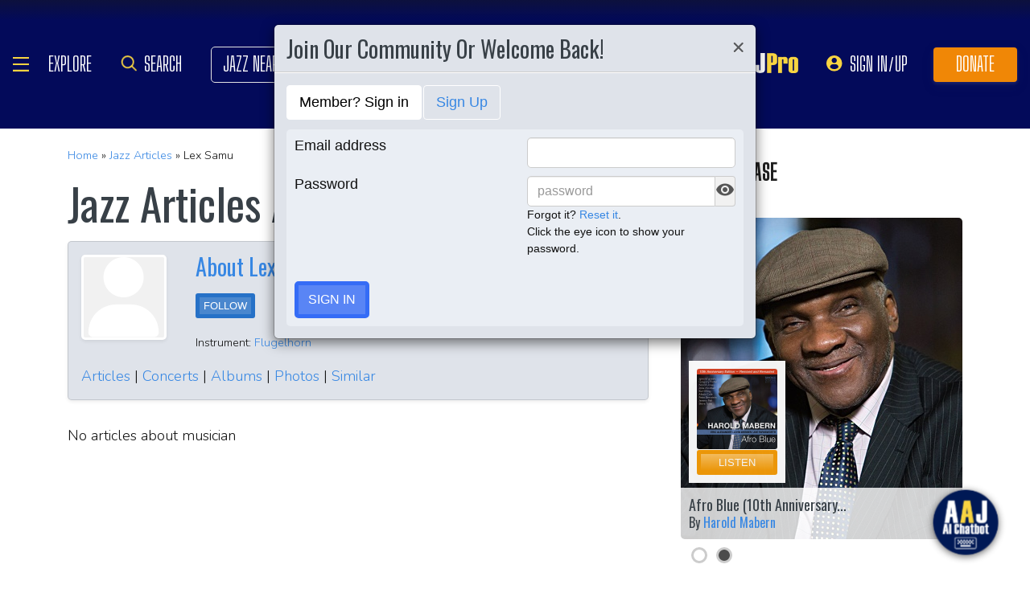

--- FILE ---
content_type: application/javascript; charset=UTF-8
request_url: https://www.allaboutjazz.com/cdn-cgi/challenge-platform/h/b/scripts/jsd/d251aa49a8a3/main.js?
body_size: 8955
content:
window._cf_chl_opt={AKGCx8:'b'};~function(h6,KU,Kc,Ki,KY,Kj,Kn,Ka,KM,h1){h6=X,function(m,s,hj,h5,K,h){for(hj={m:286,s:455,K:459,h:397,k:273,H:395,A:421,E:466,D:462,b:275,Z:339},h5=X,K=m();!![];)try{if(h=parseInt(h5(hj.m))/1+-parseInt(h5(hj.s))/2*(-parseInt(h5(hj.K))/3)+-parseInt(h5(hj.h))/4*(-parseInt(h5(hj.k))/5)+parseInt(h5(hj.H))/6*(parseInt(h5(hj.A))/7)+-parseInt(h5(hj.E))/8+parseInt(h5(hj.D))/9+parseInt(h5(hj.b))/10*(-parseInt(h5(hj.Z))/11),h===s)break;else K.push(K.shift())}catch(k){K.push(K.shift())}}(f,347451),KU=this||self,Kc=KU[h6(409)],Ki={},Ki[h6(291)]='o',Ki[h6(434)]='s',Ki[h6(354)]='u',Ki[h6(331)]='z',Ki[h6(343)]='n',Ki[h6(255)]='I',Ki[h6(357)]='b',KY=Ki,KU[h6(325)]=function(s,K,h,H,k5,k4,k3,hf,A,D,Z,W,x,P,Q){if(k5={m:254,s:465,K:263,h:320,k:239,H:345,A:239,E:368,D:277,b:326,Z:206,W:413,x:265,P:297,Q:243},k4={m:337,s:417,K:265,h:465,k:381,H:208},k3={m:347,s:258,K:253,h:241},hf=h6,A={'MXUvz':function(R,N){return R<N},'tCZEG':function(R,N){return N===R},'CZAHe':function(R,N){return R+N},'MkCjx':function(R,N){return R(N)},'fYmuU':hf(k5.m)},A[hf(k5.s)](null,K)||void 0===K)return H;for(D=A[hf(k5.K)](KC,K),s[hf(k5.h)][hf(k5.k)]&&(D=D[hf(k5.H)](s[hf(k5.h)][hf(k5.A)](K))),D=s[hf(k5.E)][hf(k5.D)]&&s[hf(k5.b)]?s[hf(k5.E)][hf(k5.D)](new s[(hf(k5.b))](D)):function(R,hm,N){for(hm=hf,R[hm(k4.m)](),N=0;A[hm(k4.s)](N,R[hm(k4.K)]);A[hm(k4.h)](R[N],R[A[hm(k4.k)](N,1)])?R[hm(k4.H)](A[hm(k4.k)](N,1),1):N+=1);return R}(D),Z='nAsAaAb'.split('A'),Z=Z[hf(k5.Z)][hf(k5.W)](Z),W=0;W<D[hf(k5.x)];x=D[W],P=KJ(s,K,x),Z(P)?(Q=A[hf(k5.s)]('s',P)&&!s[hf(k5.P)](K[x]),A[hf(k5.s)](A[hf(k5.Q)],h+x)?E(h+x,P):Q||E(h+x,K[x])):E(h+x,P),W++);return H;function E(R,N,hX){hX=hf,Object[hX(k3.m)][hX(k3.s)][hX(k3.K)](H,N)||(H[N]=[]),H[N][hX(k3.h)](R)}},Kj=h6(375)[h6(358)](';'),Kn=Kj[h6(206)][h6(413)](Kj),KU[h6(450)]=function(m,s,k7,hs,K,h,k,H){for(k7={m:463,s:265,K:265,h:373,k:241,H:217},hs=h6,K=Object[hs(k7.m)](s),h=0;h<K[hs(k7.s)];h++)if(k=K[h],k==='f'&&(k='N'),m[k]){for(H=0;H<s[K[h]][hs(k7.K)];-1===m[k][hs(k7.h)](s[K[h]][H])&&(Kn(s[K[h]][H])||m[k][hs(k7.k)]('o.'+s[K[h]][H])),H++);}else m[k]=s[K[h]][hs(k7.H)](function(A){return'o.'+A})},Ka=function(HA,HH,HX,Hf,H9,H6,H5,H3,H2,H1,ko,hk,s,K,h,k){return HA={m:226,s:391,K:335,h:324,k:414,H:405},HH={m:330,s:458,K:458,h:333,k:439,H:358,A:355,E:292,D:425,b:416,Z:333,W:240,x:451,P:384,Q:241,R:333,N:267,I:261,T:292,e:240,g:268,O:252,v:300,V:433,S:311,B:333,U:225,c:241,i:225,Y:333,J:440,C:278,j:241,n:269,l:322,a:247,M:457,y:241},HX={m:265},Hf={m:322},H9={m:402,s:265,K:225,h:347,k:258,H:253,A:258,E:253,D:347,b:322,Z:300,W:467,x:241,P:274,Q:448,R:249,N:245,I:241,T:369,e:344,g:352,O:241,v:292,V:312,S:333,B:308,U:329,c:394,i:268,Y:384,J:333,C:322,j:394,n:398,l:460,a:344,M:441,y:241,F:355,d:312,G:342,z:322,L:298,o:363,f0:241,f1:300,f2:432,f3:443,f4:323,f5:241,f6:416,f7:451,f8:266,f9:378,ff:241,fX:342,fm:213,fs:332,fK:284,fh:418,fk:358,fH:356,fA:360,fE:305,fq:311},H6={m:261},H5={m:218,s:218,K:385,h:225,k:312},H3={m:467},H2={m:344},H1={m:460},ko={m:448},hk=h6,s={'WHRwQ':hk(HA.m),'mRaRN':function(H,A){return H>A},'JHYrc':function(H,A){return H<A},'ayncr':function(H,A){return H<<A},'OQlHF':function(H,A){return H(A)},'arEIc':function(H,A){return H<<A},'QaGiF':function(H,A){return A&H},'njgxE':function(H,A){return H-A},'WSdYP':hk(HA.s),'oOdWO':function(H,A){return H==A},'AobdV':function(H,A){return A*H},'vjLDh':function(H,A){return H<A},'OGDBb':function(H,A){return H>A},'nPiug':function(H,A){return H|A},'hYhiu':function(H,A){return H-A},'zNFNC':function(H,A){return H<<A},'bhpSb':function(H,A){return H-A},'FMGYd':function(H,A){return H(A)},'qccFm':function(H,A){return H|A},'IjNYA':function(H,A){return H<<A},'sKdqs':function(H,A){return H==A},'wjlIW':function(H,A){return H-A},'OnxAF':function(H,A){return H(A)},'sHwQt':function(H,A){return A|H},'BzdWN':function(H,A){return H==A},'YzXCz':function(H,A){return H<A},'samgj':function(H,A){return H(A)},'VHtoi':function(H,A){return H>A},'NXMBe':function(H,A){return H<<A},'veyEt':function(H,A){return H|A},'CtxuA':function(H,A){return H<<A},'RdeYy':function(H,A){return A&H},'cooGZ':function(H,A){return H<A},'UaDTu':function(H,A){return A|H},'HURqw':function(H,A){return A&H},'EpWtw':function(H,A){return H!==A},'isMNg':hk(HA.K),'nMTvm':function(H,A){return H==A},'FTdhm':function(H,A){return H===A},'AryAM':hk(HA.h),'Lrxpw':function(H,A){return A&H},'LEBzd':function(H,A){return A*H},'HzfcQ':function(H,A){return H==A},'mZEzl':function(H,A){return A==H},'JVHGK':function(H,A){return H(A)}},K=String[hk(HA.k)],h={'h':function(H,H4,H0,kG,kd,hW,A){return H4={m:386,s:423,K:315,h:322,k:376,H:256,A:314,E:241,D:212,b:445,Z:214,W:338,x:401,P:319,Q:333,R:385,N:225},H0={m:416},kG={m:402},kd={m:219},hW=hk,A={'CTLwa':function(E,D,hH){return hH=X,s[hH(kd.m)](E,D)},'DlMma':function(E,D,hA){return hA=X,s[hA(kG.m)](E,D)},'sgWhV':function(E,D){return D==E},'JpwIU':function(E,D){return E-D},'fdeEl':function(E,D,hE){return hE=X,s[hE(ko.m)](E,D)},'cnsad':function(E,D){return D&E},'OkNIN':function(E,D,hq){return hq=X,s[hq(H0.m)](E,D)},'tfUOY':function(E,D,hD){return hD=X,s[hD(H1.m)](E,D)},'oNunk':function(E,D,hb){return hb=X,s[hb(H2.m)](E,D)},'ZHsDN':function(E,D,hZ){return hZ=X,s[hZ(H3.m)](E,D)}},s[hW(H5.m)]!==s[hW(H5.s)]?hW(H5.K)[hW(H5.h)](s):s[hW(H5.k)](null,H)?'':h.g(H,6,function(D,hx){if(hx=hW,s[hx(H4.m)]===hx(H4.s)){if(A[hx(H4.K)](256,fR[hx(H4.h)](0))){for(XS=0;A[hx(H4.k)](XB,XU);Xi<<=1,A[hx(H4.H)](XY,A[hx(H4.A)](Xr,1))?(XJ=0,XC[hx(H4.E)](Xj(Xn)),Xl=0):Xa++,Xc++);for(XM=Xy[hx(H4.h)](0),XF=0;8>Xd;Xz=A[hx(H4.D)](XL,1)|A[hx(H4.b)](Xo,1),Xt==A[hx(H4.A)](m0,1)?(m1=0,m2[hx(H4.E)](m3(m4)),m5=0):m6++,m7>>=1,XG++);}else{for(m8=1,m9=0;mf<mX;ms=mh|mK<<1.47,mH-1==mk?(mA=0,mE[hx(H4.E)](A[hx(H4.Z)](mq,mD)),mb=0):mZ++,mW=0,mm++);for(mx=mP[hx(H4.h)](0),mQ=0;A[hx(H4.K)](16,mu);mw=A[hx(H4.W)](mN,1)|A[hx(H4.x)](mI,1),A[hx(H4.H)](mT,A[hx(H4.P)](me,1))?(mg=0,mO[hx(H4.E)](mv(mV)),mp=0):mS++,mB>>=1,mR++);}XI--,0==XT&&(Xe=Xg[hx(H4.Q)](2,XO),Xv++),delete XV[Xp]}else return hx(H4.R)[hx(H4.N)](D)})},'g':function(H,A,E,hQ,D,Z,W,x,P,Q,R,N,I,T,O,V,S,B,U,Y,J,C){if(hQ=hk,D={'vFiFh':function(i,Y,hP){return hP=X,s[hP(H6.m)](i,Y)},'xBicP':function(i,Y){return Y&i},'hjlzD':function(i,Y){return i(Y)}},null==H)return'';for(W={},x={},P='',Q=2,R=3,N=2,I=[],T=0,O=0,V=0;s[hQ(H9.m)](V,H[hQ(H9.s)]);V+=1)if(S=H[hQ(H9.K)](V),Object[hQ(H9.h)][hQ(H9.k)][hQ(H9.H)](W,S)||(W[S]=R++,x[S]=!0),B=P+S,Object[hQ(H9.h)][hQ(H9.A)][hQ(H9.E)](W,B))P=B;else{if(Object[hQ(H9.D)][hQ(H9.A)][hQ(H9.E)](x,P)){if(256>P[hQ(H9.b)](0)){for(Z=0;s[hQ(H9.Z)](Z,N);T<<=1,O==s[hQ(H9.W)](A,1)?(O=0,I[hQ(H9.x)](E(T)),T=0):O++,Z++);for(U=P[hQ(H9.b)](0),Z=0;s[hQ(H9.P)](8,Z);T=s[hQ(H9.Q)](T,1)|U&1,A-1==O?(O=0,I[hQ(H9.x)](E(T)),T=0):O++,U>>=1,Z++);}else{for(U=1,Z=0;s[hQ(H9.Z)](Z,N);T=s[hQ(H9.R)](T<<1.62,U),O==s[hQ(H9.N)](A,1)?(O=0,I[hQ(H9.I)](E(T)),T=0):O++,U=0,Z++);for(U=P[hQ(H9.b)](0),Z=0;16>Z;T=s[hQ(H9.T)](T,1)|s[hQ(H9.e)](U,1),O==s[hQ(H9.g)](A,1)?(O=0,I[hQ(H9.O)](s[hQ(H9.v)](E,T)),T=0):O++,U>>=1,Z++);}Q--,s[hQ(H9.V)](0,Q)&&(Q=Math[hQ(H9.S)](2,N),N++),delete x[P]}else for(U=W[P],Z=0;Z<N;T=s[hQ(H9.B)](s[hQ(H9.U)](T,1),s[hQ(H9.e)](U,1)),s[hQ(H9.c)](O,s[hQ(H9.i)](A,1))?(O=0,I[hQ(H9.I)](s[hQ(H9.Y)](E,T)),T=0):O++,U>>=1,Z++);P=(Q--,Q==0&&(Q=Math[hQ(H9.J)](2,N),N++),W[B]=R++,String(S))}if(P!==''){if(Object[hQ(H9.D)][hQ(H9.k)][hQ(H9.H)](x,P)){if(256>P[hQ(H9.C)](0)){for(Z=0;Z<N;T<<=1,s[hQ(H9.j)](O,A-1)?(O=0,I[hQ(H9.O)](s[hQ(H9.Y)](E,T)),T=0):O++,Z++);for(U=P[hQ(H9.b)](0),Z=0;8>Z;T=s[hQ(H9.n)](s[hQ(H9.l)](T,1),s[hQ(H9.a)](U,1)),s[hQ(H9.M)](O,A-1)?(O=0,I[hQ(H9.y)](E(T)),T=0):O++,U>>=1,Z++);}else{for(U=1,Z=0;s[hQ(H9.F)](Z,N);T=T<<1|U,s[hQ(H9.d)](O,A-1)?(O=0,I[hQ(H9.y)](s[hQ(H9.G)](E,T)),T=0):O++,U=0,Z++);for(U=P[hQ(H9.z)](0),Z=0;s[hQ(H9.L)](16,Z);T=s[hQ(H9.o)](T,1)|U&1,O==A-1?(O=0,I[hQ(H9.f0)](E(T)),T=0):O++,U>>=1,Z++);}Q--,0==Q&&(Q=Math[hQ(H9.S)](2,N),N++),delete x[P]}else for(U=W[P],Z=0;s[hQ(H9.f1)](Z,N);T=s[hQ(H9.f2)](s[hQ(H9.f3)](T,1),s[hQ(H9.f4)](U,1)),O==s[hQ(H9.N)](A,1)?(O=0,I[hQ(H9.f5)](s[hQ(H9.f6)](E,T)),T=0):O++,U>>=1,Z++);Q--,s[hQ(H9.c)](0,Q)&&N++}for(U=2,Z=0;s[hQ(H9.f7)](Z,N);T=s[hQ(H9.f8)](T<<1,s[hQ(H9.f9)](U,1)),O==A-1?(O=0,I[hQ(H9.ff)](s[hQ(H9.fX)](E,T)),T=0):O++,U>>=1,Z++);for(;;)if(T<<=1,A-1==O){if(s[hQ(H9.fm)](s[hQ(H9.fs)],hQ(H9.fK))){I[hQ(H9.y)](E(T));break}else for(Y=hQ(H9.fh)[hQ(H9.fk)]('|'),J=0;!![];){switch(Y[J++]){case'0':O|=D[hQ(H9.fH)](0<C?1:0,K);continue;case'1':C=D[hQ(H9.fA)](x,P);continue;case'2':0==R&&(N=I,T=D[hQ(H9.fE)](N,A++));continue;case'3':V<<=1;continue;case'4':Q>>=1;continue}break}}else O++;return I[hQ(H9.fq)]('')},'j':function(H,hu){return hu=hk,null==H?'':''==H?null:h.i(H[hu(HX.m)],32768,function(A,hR){return hR=hu,H[hR(Hf.m)](A)})},'i':function(H,A,E,Hs,hN,D,Z,W,x,P,Q,R,N,I,T,O,V,S,Y,B,U,i){if(Hs={m:427},hN=hk,D={'oigPh':function(J,C){return J<<C},'qGeJs':function(J,C,hw){return hw=X,s[hw(Hs.m)](J,C)},'OyKOG':function(J,C){return J(C)},'hQdAX':function(J,C){return J|C},'LMFTV':function(J,C){return J&C}},s[hN(HH.m)](s[hN(HH.s)],s[hN(HH.K)])){for(Z=[],W=4,x=4,P=3,Q=[],I=E(0),T=A,O=1,R=0;3>R;Z[R]=R,R+=1);for(V=0,S=Math[hN(HH.h)](2,2),N=1;N!=S;)for(B=hN(HH.k)[hN(HH.H)]('|'),U=0;!![];){switch(B[U++]){case'0':T>>=1;continue;case'1':N<<=1;continue;case'2':V|=(s[hN(HH.A)](0,i)?1:0)*N;continue;case'3':0==T&&(T=A,I=s[hN(HH.E)](E,O++));continue;case'4':i=I&T;continue}break}switch(V){case 0:for(V=0,S=Math[hN(HH.h)](2,8),N=1;S!=N;i=s[hN(HH.D)](I,T),T>>=1,0==T&&(T=A,I=s[hN(HH.b)](E,O++)),V|=N*(0<i?1:0),N<<=1);Y=K(V);break;case 1:for(V=0,S=Math[hN(HH.Z)](2,16),N=1;N!=S;i=I&T,T>>=1,0==T&&(T=A,I=E(O++)),V|=s[hN(HH.W)](s[hN(HH.x)](0,i)?1:0,N),N<<=1);Y=s[hN(HH.P)](K,V);break;case 2:return''}for(R=Z[3]=Y,Q[hN(HH.Q)](Y);;){if(O>H)return'';for(V=0,S=Math[hN(HH.R)](2,P),N=1;S!=N;i=T&I,T>>=1,s[hN(HH.N)](0,T)&&(T=A,I=E(O++)),V|=s[hN(HH.I)](0<i?1:0,N),N<<=1);switch(Y=V){case 0:for(V=0,S=Math[hN(HH.R)](2,8),N=1;S!=N;i=I&T,T>>=1,T==0&&(T=A,I=s[hN(HH.T)](E,O++)),V|=s[hN(HH.e)](s[hN(HH.A)](0,i)?1:0,N),N<<=1);Z[x++]=s[hN(HH.P)](K,V),Y=s[hN(HH.g)](x,1),W--;break;case 1:for(V=0,S=Math[hN(HH.R)](2,16),N=1;S!=N;i=T&I,T>>=1,s[hN(HH.O)](0,T)&&(T=A,I=s[hN(HH.P)](E,O++)),V|=(s[hN(HH.v)](0,i)?1:0)*N,N<<=1);Z[x++]=s[hN(HH.V)](K,V),Y=x-1,W--;break;case 2:return Q[hN(HH.S)]('')}if(W==0&&(W=Math[hN(HH.B)](2,P),P++),Z[Y])Y=Z[Y];else if(x===Y)Y=R+R[hN(HH.U)](0);else return null;Q[hN(HH.c)](Y),Z[x++]=R+Y[hN(HH.i)](0),W--,R=Y,0==W&&(W=Math[hN(HH.Y)](2,P),P++)}}else{for(E=1,T=0;M<y;Y=D[hN(HH.J)](G,1)|z,D[hN(HH.C)](L,o-1)?(f0=0,f1[hN(HH.j)](D[hN(HH.n)](f2,f3)),f4=0):f5++,f6=0,F++);for(f7=f8[hN(HH.l)](0),f9=0;16>ff;fm=D[hN(HH.a)](fs<<1.09,D[hN(HH.M)](fK,1)),D[hN(HH.C)](fh,fk-1)?(fH=0,fA[hN(HH.y)](fE(fq)),fD=0):fb++,fZ>>=1,fX++);}}},k={},k[hk(HA.H)]=h.h,k}(),KM=null,h1=h0(),h3();function KC(s,ho,h9,K,h,k){for(ho={m:426,s:426,K:345,h:463,k:349},h9=h6,K={},K[h9(ho.m)]=function(H,A){return H!==A},h=K,k=[];h[h9(ho.s)](null,s);k=k[h9(ho.K)](Object[h9(ho.h)](s)),s=Object[h9(ho.k)](s));return k}function Kl(kK,ks,hK,K,h,k,H,A,Z,W,E){K=(kK={m:412,s:321,K:316,h:387,k:350,H:359,A:242,E:408,D:310,b:407,Z:377,W:220,x:248,P:334,Q:283,R:400,N:264,I:399,T:262,e:461},ks={m:204},hK=h6,{'WuKVj':function(D,b){return D===b},'EUlBm':function(D,b,Z){return D(b,Z)},'BATdJ':function(D,b){return b*D},'tCckp':hK(kK.m),'XgeSQ':function(D,b,Z,W,x){return D(b,Z,W,x)},'jDqXw':hK(kK.s),'djEpv':hK(kK.K)});try{return h=Kc[hK(kK.h)](K[hK(kK.k)]),h[hK(kK.H)]=hK(kK.A),h[hK(kK.E)]='-1',Kc[hK(kK.D)][hK(kK.b)](h),k=h[hK(kK.Z)],H={},H=K[hK(kK.W)](pRIb1,k,k,'',H),H=pRIb1(k,k[hK(kK.x)]||k[K[hK(kK.P)]],'n.',H),H=pRIb1(k,h[K[hK(kK.Q)]],'d.',H),Kc[hK(kK.D)][hK(kK.R)](h),A={},A.r=H,A.e=null,A}catch(D){if(hK(kK.N)!==hK(kK.N)){if(Z={'VJwNg':function(x){return x()}},W=E(),K[hK(kK.I)](W,null))return;W=(D&&Q(R),K[hK(kK.T)](x,function(hh){hh=hK,Z[hh(ks.m)](W)},K[hK(kK.e)](W,1e3)))}else return E={},E.r={},E.e=D,E}}function Ko(He,hV,s,K,h,k,H){return He={m:246,s:430,K:361},hV=h6,s={},s[hV(He.m)]=function(A,E){return A>E},K=s,h=3600,k=KL(),H=Math[hV(He.s)](Date[hV(He.K)]()/1e3),K[hV(He.m)](H-k,h)?![]:!![]}function f(A6){return A6='TnsFy,success,map,WSdYP,mRaRN,XgeSQ,pkLOA2,source,POST,readyState,charAt,rZEUl,loading,kZSPn,location,NDQga,DOMContentLoaded,CrlMr,eRWpJ,open,lFQLI,IdiEU,parent,GkIRF,getOwnPropertyNames,LEBzd,push,display: none,fYmuU,NVnrr,hYhiu,XsapF,hQdAX,clientInformation,nPiug,error on cf_chl_props,xhr-error,mZEzl,call,d.cookie,bigint,sgWhV,ZxNSE,hasOwnProperty,send,aXwgF,AobdV,EUlBm,MkCjx,BzfPK,length,UaDTu,HzfcQ,wjlIW,OyKOG,qhjlk,NvIvH,BRPKW,1765FbProa,OGDBb,1130RlDngk,onreadystatechange,from,qGeJs,nNRKc,chctx,QNmxn,cloudflare-invisible,djEpv,IPvsO,toString,109083MXyDWt,random,errorInfoObject,api,isArray,object,FMGYd,http-code:,YdCQz,daMCp,event,isNaN,VHtoi,/b/ov1/0.2130053589377276:1768889291:MUrr_oUwa87mpRfRN-qCU16O6_DVdQEy57lDlWFlgkk/,vjLDh,dDgVt,HZeZA,addEventListener,TYlZ6,hjlzD,DBPEI,status,qccFm,RgVBS,body,join,oOdWO,IZORy,JpwIU,CTLwa,contentDocument,RLAoF,CnwA5,ZHsDN,Object,navigator,charCodeAt,RdeYy,yKdUD,pRIb1,Set,randomUUID,rrxnl,IjNYA,FTdhm,symbol,isMNg,pow,jDqXw,abDxe,AdeF3,sort,tfUOY,25366KRYTCt,sid,TFhWb,samgj,number,QaGiF,concat,eTBJR,prototype,fedWm,getPrototypeOf,tCckp,qpiNn,bhpSb,href,undefined,YzXCz,vFiFh,boolean,split,style,xBicP,now,function,NXMBe,erYkX,timeout,jsd,puZvq,Array,zNFNC,apeOV,stringify,AKGCx8,indexOf,[native code],_cf_chl_opt;JJgc4;PJAn2;kJOnV9;IWJi4;OHeaY1;DqMg0;FKmRv9;LpvFx1;cAdz2;PqBHf2;nFZCC5;ddwW5;pRIb1;rxvNi8;RrrrA2;erHi9,DlMma,contentWindow,HURqw,Function,PlaNl,CZAHe,dYdkD,ibQTx,OnxAF,2K43clIsmru1YxGqodpPDBQi5OfwZ9NegAMUvyt8n$jTaR6bz0hCJFX-kSW+VHE7L,WHRwQ,createElement,onerror,log,error,Fyvvy,catch,ttXMV,sKdqs,6KkhGNJ,kNcds,1284Sdbirl,sHwQt,WuKVj,removeChild,oNunk,JHYrc,hAkrJ,onload,SpojyGNm,pXxHJ,appendChild,tabIndex,document,OWKsj,detail,iframe,bind,fromCharCode,LRmiB4,OQlHF,MXUvz,1|4|2|0|3,/invisible/jsd,lgNql,1588279QhSJhD,iMdeT,YbGpz,SywFF,Lrxpw,Ujhyr,nMTvm,JBxy9,postMessage,floor,/cdn-cgi/challenge-platform/h/,veyEt,JVHGK,string,ogPxe,fFEYB,pokMO,aUjz8,4|0|3|2|1,oigPh,BzdWN,_cf_chl_opt,CtxuA,XMLHttpRequest,cnsad,xURAI,Hehfm,ayncr,suZAY,rxvNi8,cooGZ,mAWyf,MFUNv,SSTpq3,659258yqJHEN,__CF$cv$params,LMFTV,AryAM,3msCybN,arEIc,BATdJ,3135276MdvwZu,keys,IQNjQ,tCZEG,4154056SKEntB,njgxE,VJwNg,yNaht,includes,/jsd/oneshot/d251aa49a8a3/0.2130053589377276:1768889291:MUrr_oUwa87mpRfRN-qCU16O6_DVdQEy57lDlWFlgkk/,splice,gMKCN,ontimeout,NPbBq,fdeEl,EpWtw,OkNIN'.split(','),f=function(){return A6},f()}function Ky(m,Hb,HD,hI,s,K){Hb={m:302,s:211,K:447,h:250},HD={m:346,s:231,K:446,h:302,k:362,H:303,A:346},hI=h6,s={'xURAI':hI(Hb.m),'NPbBq':function(h){return h()},'Hehfm':function(h,k,H){return h(k,H)}},K=s[hI(Hb.s)](Kl),s[hI(Hb.K)](Kt,K.r,function(h,hT,k,H){hT=hI,k={},k[hT(HD.m)]=hT(HD.s),H=k,s[hT(HD.K)]===hT(HD.h)?(typeof m===hT(HD.k)&&m(h),KG()):K[hT(HD.H)](H[hT(HD.A)],h)}),K.e&&h2(hI(Hb.h),K.e)}function KJ(m,s,K,hz,h8,h,k,H){h=(hz={m:238,s:362,K:410,h:437,k:209,H:272,A:281,E:291,D:464,b:362,Z:392,W:392,x:368,P:290,Q:205,R:453},h8=h6,{'gMKCN':function(A){return A()},'BRPKW':function(A,E){return A(E)},'OWKsj':h8(hz.m),'QNmxn':function(A,E){return A==E},'IQNjQ':function(A,E){return E==A},'yNaht':function(A,E){return A==E},'MFUNv':h8(hz.s)});try{k=s[K]}catch(A){if(h[h8(hz.K)]!==h8(hz.h))return'i';else if(!A){if(x=!![],!h[h8(hz.k)](P))return;h[h8(hz.H)](Q,function(g){I(T,g)})}}if(null==k)return void 0===k?'u':'x';if(h[h8(hz.A)](h8(hz.E),typeof k))try{if(h[h8(hz.D)](h8(hz.b),typeof k[h8(hz.Z)]))return k[h8(hz.W)](function(){}),'p'}catch(D){}return m[h8(hz.x)][h8(hz.P)](k)?'a':k===m[h8(hz.x)]?'D':!0===k?'T':k===!1?'F':(H=typeof k,h[h8(hz.Q)](h[h8(hz.R)],H)?Kr(m,k)?'N':'f':KY[H]||'?')}function X(m,s,K,h){return m=m-204,K=f(),h=K[m],h}function Kd(){return KF()!==null}function Kr(m,s,hn,h7){return hn={m:379,s:379,K:347,h:285,k:253,H:373,A:374},h7=h6,s instanceof m[h7(hn.m)]&&0<m[h7(hn.s)][h7(hn.K)][h7(hn.h)][h7(hn.k)](s)[h7(hn.H)](h7(hn.A))}function KG(HQ,m,s){if(HQ={m:260},m={'aXwgF':function(K){return K()}},s=KF(),null===s)return;KM=(KM&&clearTimeout(KM),setTimeout(function(hg){hg=X,m[hg(HQ.m)](Ky)},1e3*s))}function h4(h,k,A5,hC,H,A,E,D){if(A5={m:364,s:228,K:282,h:289,k:364,H:216,A:222,E:340,D:296,b:216,Z:237,W:429,x:340,P:296,Q:390,R:411,N:237,I:429},hC=h6,H={},H[hC(A5.m)]=function(b,Z){return Z===b},H[hC(A5.s)]=hC(A5.K),A=H,!h[hC(A5.h)])return;A[hC(A5.k)](k,hC(A5.H))?(E={},E[hC(A5.A)]=A[hC(A5.s)],E[hC(A5.E)]=h.r,E[hC(A5.D)]=hC(A5.b),KU[hC(A5.Z)][hC(A5.W)](E,'*')):(D={},D[hC(A5.A)]=A[hC(A5.s)],D[hC(A5.x)]=h.r,D[hC(A5.P)]=hC(A5.Q),D[hC(A5.R)]=k,KU[hC(A5.N)][hC(A5.I)](D,'*'))}function KL(HI,hv,m,s){return HI={m:456,s:430,K:380},hv=h6,m={'PlaNl':function(K,h){return K(h)}},s=KU[hv(HI.m)],Math[hv(HI.s)](+m[hv(HI.K)](atob,s.t))}function Kz(s,Hw,hO,K,h){return Hw={m:230,s:287},hO=h6,K={},K[hO(Hw.m)]=function(k,H){return k<H},h=K,h[hO(Hw.m)](Math[hO(Hw.s)](),s)}function h3(A3,A2,A0,hY,m,s,K,h,k){if(A3={m:216,s:293,K:227,h:383,k:231,H:456,A:435,E:383,D:328,b:452,Z:341,W:241,x:322,P:452,Q:341,R:351,N:215,I:241,T:294,e:436,g:406,O:393,v:379,V:379,S:347,B:285,U:253,c:373,i:374,Y:224,J:303,C:270,j:276,n:276},A2={m:317,s:449,K:224,h:257,k:276,H:348},A0={m:306,s:367,K:309,h:307,k:422,H:301,A:294,E:370},hY=h6,m={'mAWyf':function(H,A){return H|A},'TFhWb':function(H,A){return H<<A},'qpiNn':function(H,A){return A==H},'TnsFy':function(H,A){return H-A},'YdCQz':function(H,A){return H(A)},'iMdeT':function(H,A){return H(A)},'dDgVt':hY(A3.m),'apeOV':hY(A3.s),'RgVBS':function(H,A){return H(A)},'RLAoF':function(H){return H()},'suZAY':function(H,A){return H!==A},'ZxNSE':hY(A3.K),'fedWm':function(H){return H()},'ogPxe':function(H,A){return H===A},'rrxnl':hY(A3.h),'fFEYB':function(H,A){return A!==H},'qhjlk':hY(A3.k)},s=KU[hY(A3.H)],!s){if(m[hY(A3.A)](hY(A3.E),m[hY(A3.D)]))return;else{for(l=1,a=0;M<y;d=m[hY(A3.b)](m[hY(A3.Z)](G,1),z),o-1==L?(f0=0,f1[hY(A3.W)](f2(f3)),f4=0):f5++,f6=0,F++);for(f7=f8[hY(A3.x)](0),f9=0;16>ff;fm=m[hY(A3.P)](m[hY(A3.Q)](fs,1),fK&1.48),m[hY(A3.R)](fh,m[hY(A3.N)](fk,1))?(fH=0,fA[hY(A3.I)](m[hY(A3.T)](fE,fq)),fD=0):fb++,fZ>>=1,fX++);}}if(!Ko())return m[hY(A3.e)](hY(A3.g),hY(A3.O))?void 0:k instanceof H[hY(A3.v)]&&0<A[hY(A3.V)][hY(A3.S)][hY(A3.B)][hY(A3.U)](E)[hY(A3.c)](hY(A3.i));(K=![],h=function(hr){if(hr=hY,!K){if(hr(A0.m)!==hr(A0.s)){if(K=!![],!Ko())return;m[hr(A0.K)](Ky,function(E){h4(s,E)})}else H[hr(A0.h)]>=200&&A[hr(A0.h)]<300?m[hr(A0.k)](Z,m[hr(A0.H)]):m[hr(A0.A)](W,m[hr(A0.E)]+x[hr(A0.h)])}},Kc[hY(A3.Y)]!==hY(A3.K))?h():KU[hY(A3.J)]?Kc[hY(A3.J)](m[hY(A3.C)],h):(k=Kc[hY(A3.j)]||function(){},Kc[hY(A3.n)]=function(hJ){hJ=hY,m[hJ(A2.m)](k),m[hJ(A2.s)](Kc[hJ(A2.K)],m[hJ(A2.h)])&&(Kc[hJ(A2.k)]=k,m[hJ(A2.H)](h))})}function KF(HW,he,m,s,K){if(HW={m:227,s:424,K:456,h:244,k:235,H:224,A:313,E:276,D:233,b:343},he=h6,m={'IZORy':he(HW.m),'eRWpJ':function(h){return h()},'lFQLI':he(HW.s)},s=KU[he(HW.K)],!s){if(he(HW.h)!==m[he(HW.k)])return null;else H(),A[he(HW.H)]!==m[he(HW.A)]&&(Z[he(HW.E)]=W,m[he(HW.D)](x))}return K=s.i,typeof K!==he(HW.b)||K<30?null:K}function Kt(m,s,Hc,HU,HB,HS,hp,K,h,k,H){Hc={m:223,s:456,K:389,h:442,k:444,H:234,A:236,E:420,D:271,b:431,Z:442,W:372,x:207,P:289,Q:365,R:210,N:404,I:388,T:229,e:353,g:229,O:396,v:259,V:405,S:371},HU={m:251},HB={m:307,s:232,K:307,h:216,k:403,H:293},HS={m:365},hp=h6,K={'CrlMr':function(A,E){return A<E},'hAkrJ':function(A,E){return A(E)},'IdiEU':hp(Hc.m),'lgNql':function(A,E){return A+E},'NvIvH':function(A,E){return A+E},'kNcds':function(A){return A()}},h=KU[hp(Hc.s)],console[hp(Hc.K)](KU[hp(Hc.h)]),k=new KU[(hp(Hc.k))](),k[hp(Hc.H)](K[hp(Hc.A)],K[hp(Hc.E)](K[hp(Hc.D)](hp(Hc.b)+KU[hp(Hc.Z)][hp(Hc.W)],hp(Hc.x)),h.r)),h[hp(Hc.P)]&&(k[hp(Hc.Q)]=5e3,k[hp(Hc.R)]=function(hS){hS=hp,s(hS(HS.m))}),k[hp(Hc.N)]=function(hB){hB=hp,k[hB(HB.m)]>=200&&K[hB(HB.s)](k[hB(HB.K)],300)?s(hB(HB.h)):K[hB(HB.k)](s,hB(HB.H)+k[hB(HB.K)])},k[hp(Hc.I)]=function(hU){hU=hp,s(hU(HU.m))},H={'t':KL(),'lhr':Kc[hp(Hc.T)]&&Kc[hp(Hc.T)][hp(Hc.e)]?Kc[hp(Hc.g)][hp(Hc.e)]:'','api':h[hp(Hc.P)]?!![]:![],'c':K[hp(Hc.O)](Kd),'payload':m},k[hp(Hc.v)](Ka[hp(Hc.V)](JSON[hp(Hc.S)](H)))}function h0(Hi,hc){return Hi={m:327,s:327},hc=h6,crypto&&crypto[hc(Hi.m)]?crypto[hc(Hi.s)]():''}function h2(k,H,HJ,hi,A,E,D,b,Z,W,x,P,Q,R){if(HJ={m:279,s:382,K:431,h:295,k:419,H:336,A:304,E:456,D:442,b:372,Z:299,W:444,x:234,P:223,Q:365,R:210,N:318,I:442,T:454,e:442,g:415,O:415,v:221,V:442,S:438,B:428,U:288,c:280,i:222,Y:366,J:259,C:405},hi=h6,A={},A[hi(HJ.m)]=function(N,I){return N+I},A[hi(HJ.s)]=hi(HJ.K),A[hi(HJ.h)]=hi(HJ.k),E=A,!Kz(0))return![];b=(D={},D[hi(HJ.H)]=k,D[hi(HJ.A)]=H,D);try{Z=KU[hi(HJ.E)],W=E[hi(HJ.m)](E[hi(HJ.s)]+KU[hi(HJ.D)][hi(HJ.b)]+hi(HJ.Z)+Z.r,E[hi(HJ.h)]),x=new KU[(hi(HJ.W))](),x[hi(HJ.x)](hi(HJ.P),W),x[hi(HJ.Q)]=2500,x[hi(HJ.R)]=function(){},P={},P[hi(HJ.N)]=KU[hi(HJ.I)][hi(HJ.N)],P[hi(HJ.T)]=KU[hi(HJ.e)][hi(HJ.T)],P[hi(HJ.g)]=KU[hi(HJ.e)][hi(HJ.O)],P[hi(HJ.v)]=KU[hi(HJ.V)][hi(HJ.S)],P[hi(HJ.B)]=h1,Q=P,R={},R[hi(HJ.U)]=b,R[hi(HJ.c)]=Q,R[hi(HJ.i)]=hi(HJ.Y),x[hi(HJ.J)](Ka[hi(HJ.C)](R))}catch(N){}}}()